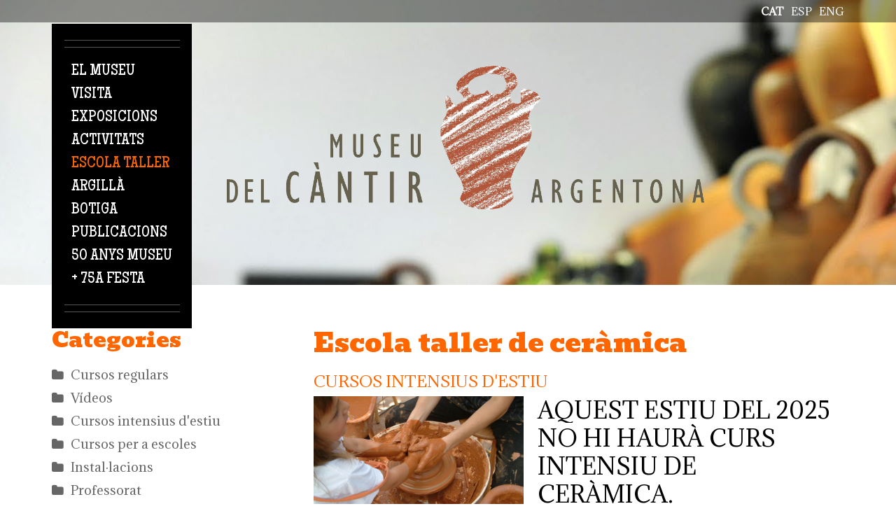

--- FILE ---
content_type: text/html; charset=utf-8
request_url: https://museucantir.org/ca/escola-taller
body_size: 8969
content:
<!DOCTYPE html>

<!--[if IE 8 ]><html lang="ca" dir="ltr"  class="no-js ie ie8 lt-ie9"><![endif]-->
<!--[if IE 9 ]><html lang="ca" dir="ltr"  class="no-js ie ie9"><![endif]-->
<!--[if (gt IE 9)|!(IE)]><!--><html lang="ca" dir="ltr"  class="no-js"><!--<![endif]--><head>
	<!-- Google tag (gtag.js) --> <script async src="https://www.googletagmanager.com/gtag/js?id=G-WMZ1493DFH"></script> <script> window.dataLayer = window.dataLayer || []; function gtag(){dataLayer.push(arguments);} gtag('js', new Date()); gtag('config', 'G-WMZ1493DFH'); </script>

	<meta charset="utf-8" />
<meta name="Generator" content="Drupal 7 (http://drupal.org); Commerce 1" />

	<!--[if lte IE 8]>
		<div style=' text-align:center; clear: both; padding:0 0 0 15px; position: relative;'>
			<a href="//windows.microsoft.com/en-US/internet-explorer/products/ie/home?ocid=ie6_countdown_bannercode">
				<img src="//storage.ie6countdown.com/assets/100/images/banners/warning_bar_0000_us.jpg" border="0" height="42" width="820" alt="You are using an outdated browser. For a faster, safer browsing experience, upgrade for free today.">
			</a>
		</div>
	<![endif]-->

	<title>Escola taller de ceràmica | Museu del càntir</title>

	<style type="text/css" media="all">
@import url("https://museucantir.org/modules/system/system.base.css?sz4q65");
@import url("https://museucantir.org/modules/system/system.menus.css?sz4q65");
@import url("https://museucantir.org/modules/system/system.messages.css?sz4q65");
@import url("https://museucantir.org/modules/system/system.theme.css?sz4q65");
</style>
<style type="text/css" media="screen">
@import url("https://museucantir.org/sites/all/modules/tipsy/stylesheets/tipsy.css?sz4q65");
</style>
<style type="text/css" media="all">
@import url("https://museucantir.org/sites/all/modules/calendar/css/calendar_multiday.css?sz4q65");
@import url("https://museucantir.org/modules/comment/comment.css?sz4q65");
@import url("https://museucantir.org/modules/field/theme/field.css?sz4q65");
@import url("https://museucantir.org/modules/node/node.css?sz4q65");
@import url("https://museucantir.org/modules/search/search.css?sz4q65");
@import url("https://museucantir.org/sites/all/modules/tm_shortcodes/css/shortcodes.css?sz4q65");
@import url("https://museucantir.org/modules/user/user.css?sz4q65");
@import url("https://museucantir.org/sites/all/modules/views/css/views.css?sz4q65");
</style>
<style type="text/css" media="all">
@import url("https://museucantir.org/sites/all/modules/cctags/cctags.css?sz4q65");
@import url("https://museucantir.org/sites/all/libraries/colorbox/example1/colorbox.css?sz4q65");
@import url("https://museucantir.org/sites/all/modules/ctools/css/ctools.css?sz4q65");
@import url("https://museucantir.org/sites/all/modules/panels/css/panels.css?sz4q65");
@import url("https://museucantir.org/sites/all/modules/tm_animate/css/animate.css?sz4q65");
@import url("https://museucantir.org/sites/all/modules/tm_font_awesome/css/font-awesome.css?sz4q65");
@import url("https://museucantir.org/modules/locale/locale.css?sz4q65");
@import url("https://museucantir.org/sites/all/modules/dismiss/css/dismiss.base.css?sz4q65");
@import url("https://museucantir.org/sites/all/modules/responsive_menus/styles/responsive_menus_simple/css/responsive_menus_simple.css?sz4q65");
@import url("https://museucantir.org/sites/all/modules/tm_follow/css/tm_follow.css?sz4q65");
@import url("https://museucantir.org/sites/all/libraries/superfish/css/superfish.css?sz4q65");
</style>
<style type="text/css" media="screen">
@import url("https://museucantir.org/sites/all/themes/theme961/css/boilerplate.css?sz4q65");
@import url("https://museucantir.org/sites/all/themes/theme961/css/style.css?sz4q65");
@import url("https://museucantir.org/sites/all/themes/theme961/css/maintenance-page.css?sz4q65");
@import url("https://museucantir.org/sites/all/themes/theme961/css/skeleton.css?sz4q65");
@import url("https://museucantir.org/sites/all/themes/theme961/css/custom.css?sz4q65");
@import url("https://museucantir.org/sites/all/themes/theme961/css/museu-cantir.css?sz4q65");
@import url("https://museucantir.org/sites/all/themes/theme961/dflip/dflip/css/dflip.min.css?sz4q65");
@import url("https://museucantir.org/sites/all/themes/theme961/dflip/dflip/css/themify-icons.min.css?sz4q65");
</style>
<script type="text/javascript" src="https://museucantir.org/sites/all/modules/jquery_update/replace/jquery/1.8/jquery.min.js?v=1.8.3"></script>
<script type="text/javascript" src="https://museucantir.org/misc/jquery-extend-3.4.0.js?v=1.8.3"></script>
<script type="text/javascript" src="https://museucantir.org/misc/jquery-html-prefilter-3.5.0-backport.js?v=1.8.3"></script>
<script type="text/javascript" src="https://museucantir.org/misc/jquery.once.js?v=1.2"></script>
<script type="text/javascript" src="https://museucantir.org/misc/drupal.js?sz4q65"></script>
<script type="text/javascript" src="https://museucantir.org/sites/all/modules/tipsy/javascripts/jquery.tipsy.js?v=0.1.7"></script>
<script type="text/javascript" src="https://museucantir.org/sites/all/modules/tipsy/javascripts/tipsy.js?v=0.1.7"></script>
<script type="text/javascript" src="https://museucantir.org/sites/all/modules/tm_shortcodes/js/jquery.easypiechart.js?sz4q65"></script>
<script type="text/javascript" src="https://museucantir.org/sites/all/modules/tm_shortcodes/js/jquery.appear.js?sz4q65"></script>
<script type="text/javascript" src="https://museucantir.org/sites/all/modules/tm_shortcodes/js/shortcodes.js?sz4q65"></script>
<script type="text/javascript" src="https://museucantir.org/sites/default/files/languages/ca_M70hQRbyiiVpKW4gPDB8nH1Il_3HDwvMuSYbg3bC38I.js?sz4q65"></script>
<script type="text/javascript" src="https://museucantir.org/sites/all/libraries/colorbox/jquery.colorbox-min.js?sz4q65"></script>
<script type="text/javascript" src="https://museucantir.org/sites/all/modules/colorbox/js/colorbox.js?sz4q65"></script>
<script type="text/javascript" src="https://museucantir.org/sites/all/modules/tm_animate/js/wow.js?sz4q65"></script>
<script type="text/javascript" src="https://museucantir.org/sites/all/modules/responsive_menus/styles/responsive_menus_simple/js/responsive_menus_simple.js?sz4q65"></script>
<script type="text/javascript" src="https://museucantir.org/sites/all/modules/tm_block_bg/js/tm_block_bg_video.js?sz4q65"></script>
<script type="text/javascript" src="https://museucantir.org/sites/all/modules/tm_block_bg/js/jquery.mb.YTPlayer.js?sz4q65"></script>
<script type="text/javascript" src="https://museucantir.org/sites/all/modules/tm_block_bg/js/tm_block_bg_parallax.js?sz4q65"></script>
<script type="text/javascript" src="https://museucantir.org/sites/all/modules/tm_block_bg/js/jquery.stellar.min.js?sz4q65"></script>
<script type="text/javascript" src="https://museucantir.org/sites/all/libraries/superfish/jquery.hoverIntent.minified.js?sz4q65"></script>
<script type="text/javascript" src="https://museucantir.org/sites/all/libraries/superfish/sftouchscreen.js?sz4q65"></script>
<script type="text/javascript" src="https://museucantir.org/sites/all/libraries/superfish/superfish.js?sz4q65"></script>
<script type="text/javascript" src="https://museucantir.org/sites/all/libraries/easing/jquery.easing.js?sz4q65"></script>
<script type="text/javascript" src="https://museucantir.org/sites/all/libraries/superfish/supersubs.js?sz4q65"></script>
<script type="text/javascript" src="https://museucantir.org/sites/all/modules/superfish/superfish.js?sz4q65"></script>
<script type="text/javascript" src="https://museucantir.org/sites/all/themes/theme961/js/theme961.core.js?sz4q65"></script>
<script type="text/javascript" src="https://museucantir.org/sites/all/themes/theme961/js/jquery.loader.js?sz4q65"></script>
<script type="text/javascript" src="https://museucantir.org/sites/all/themes/theme961/js/jquery.mobilemenu.js?sz4q65"></script>
<script type="text/javascript" src="https://museucantir.org/sites/all/themes/theme961/js/jquery.debouncedresize.js?sz4q65"></script>
<script type="text/javascript" src="https://museucantir.org/sites/all/themes/theme961/js/jquery.easing.js?sz4q65"></script>
<script type="text/javascript" src="https://museucantir.org/sites/all/themes/theme961/js/jquery.ui.totop.js?sz4q65"></script>
<script type="text/javascript" src="https://museucantir.org/sites/all/themes/theme961/js/jquery.cookie.js?sz4q65"></script>
<script type="text/javascript" src="https://museucantir.org/sites/all/themes/theme961/js/tm-stick-up.js?sz4q65"></script>
<script type="text/javascript" src="https://museucantir.org/sites/all/themes/theme961/js/tformer.js?sz4q65"></script>
<script type="text/javascript" src="https://museucantir.org/sites/all/themes/theme961/js/device.min.js?sz4q65"></script>
<script type="text/javascript" src="https://museucantir.org/sites/all/themes/theme961/js/jquery.mousewheel.min.js?sz4q65"></script>
<script type="text/javascript" src="https://museucantir.org/sites/all/themes/theme961/js/jquery.simplr.smoothscroll.min.js?sz4q65"></script>
<script type="text/javascript" src="https://museucantir.org/sites/all/themes/theme961/js/migrate.js?sz4q65"></script>
<script type="text/javascript" src="https://museucantir.org/sites/all/themes/theme961/js/tm-parallax.js?sz4q65"></script>
<script type="text/javascript">
<!--//--><![CDATA[//><!--
jQuery.extend(Drupal.settings, {"basePath":"\/","pathPrefix":"ca\/","setHasJsCookie":0,"ajaxPageState":{"theme":"theme961","theme_token":"T4kcJduSblEtFeC7kAwfgDJJSEjABezuiUuVW7HsWuY","js":{"0":1,"sites\/all\/modules\/addthis\/addthis.js":1,"sites\/all\/modules\/jquery_update\/replace\/jquery\/1.8\/jquery.min.js":1,"misc\/jquery-extend-3.4.0.js":1,"misc\/jquery-html-prefilter-3.5.0-backport.js":1,"misc\/jquery.once.js":1,"misc\/drupal.js":1,"sites\/all\/modules\/tipsy\/javascripts\/jquery.tipsy.js":1,"sites\/all\/modules\/tipsy\/javascripts\/tipsy.js":1,"sites\/all\/modules\/tm_shortcodes\/js\/jquery.easypiechart.js":1,"sites\/all\/modules\/tm_shortcodes\/js\/jquery.appear.js":1,"sites\/all\/modules\/tm_shortcodes\/js\/shortcodes.js":1,"public:\/\/languages\/ca_M70hQRbyiiVpKW4gPDB8nH1Il_3HDwvMuSYbg3bC38I.js":1,"sites\/all\/libraries\/colorbox\/jquery.colorbox-min.js":1,"sites\/all\/modules\/colorbox\/js\/colorbox.js":1,"sites\/all\/modules\/tm_animate\/js\/wow.js":1,"sites\/all\/modules\/responsive_menus\/styles\/responsive_menus_simple\/js\/responsive_menus_simple.js":1,"sites\/all\/modules\/tm_block_bg\/js\/tm_block_bg_video.js":1,"sites\/all\/modules\/tm_block_bg\/js\/jquery.mb.YTPlayer.js":1,"sites\/all\/modules\/tm_block_bg\/js\/tm_block_bg_parallax.js":1,"sites\/all\/modules\/tm_block_bg\/js\/jquery.stellar.min.js":1,"sites\/all\/libraries\/superfish\/jquery.hoverIntent.minified.js":1,"sites\/all\/libraries\/superfish\/sftouchscreen.js":1,"sites\/all\/libraries\/superfish\/superfish.js":1,"sites\/all\/libraries\/easing\/jquery.easing.js":1,"sites\/all\/libraries\/superfish\/supersubs.js":1,"sites\/all\/modules\/superfish\/superfish.js":1,"sites\/all\/themes\/theme961\/js\/theme961.core.js":1,"sites\/all\/themes\/theme961\/js\/jquery.loader.js":1,"sites\/all\/themes\/theme961\/js\/jquery.mobilemenu.js":1,"sites\/all\/themes\/theme961\/js\/jquery.debouncedresize.js":1,"sites\/all\/themes\/theme961\/js\/jquery.easing.js":1,"sites\/all\/themes\/theme961\/js\/jquery.ui.totop.js":1,"sites\/all\/themes\/theme961\/js\/jquery.cookie.js":1,"sites\/all\/themes\/theme961\/js\/tm-stick-up.js":1,"sites\/all\/themes\/theme961\/js\/tformer.js":1,"sites\/all\/themes\/theme961\/js\/device.min.js":1,"sites\/all\/themes\/theme961\/js\/jquery.mousewheel.min.js":1,"sites\/all\/themes\/theme961\/js\/jquery.simplr.smoothscroll.min.js":1,"sites\/all\/themes\/theme961\/js\/migrate.js":1,"sites\/all\/themes\/theme961\/js\/tm-parallax.js":1},"css":{"modules\/system\/system.base.css":1,"modules\/system\/system.menus.css":1,"modules\/system\/system.messages.css":1,"modules\/system\/system.theme.css":1,"sites\/all\/modules\/tipsy\/stylesheets\/tipsy.css":1,"sites\/all\/modules\/calendar\/css\/calendar_multiday.css":1,"modules\/comment\/comment.css":1,"modules\/field\/theme\/field.css":1,"modules\/node\/node.css":1,"modules\/search\/search.css":1,"sites\/all\/modules\/tm_shortcodes\/css\/shortcodes.css":1,"modules\/user\/user.css":1,"sites\/all\/modules\/views\/css\/views.css":1,"sites\/all\/modules\/cctags\/cctags.css":1,"sites\/all\/libraries\/colorbox\/example1\/colorbox.css":1,"sites\/all\/modules\/ctools\/css\/ctools.css":1,"sites\/all\/modules\/panels\/css\/panels.css":1,"sites\/all\/modules\/tm_animate\/css\/animate.css":1,"sites\/all\/modules\/tm_font_awesome\/css\/font-awesome.css":1,"modules\/locale\/locale.css":1,"sites\/all\/modules\/dismiss\/css\/dismiss.base.css":1,"sites\/all\/modules\/responsive_menus\/styles\/responsive_menus_simple\/css\/responsive_menus_simple.css":1,"sites\/all\/modules\/tm_follow\/css\/tm_follow.css":1,"sites\/all\/libraries\/superfish\/css\/superfish.css":1,"sites\/all\/themes\/theme961\/css\/boilerplate.css":1,"sites\/all\/themes\/theme961\/css\/style.css":1,"sites\/all\/themes\/theme961\/css\/maintenance-page.css":1,"sites\/all\/themes\/theme961\/css\/skeleton.css":1,"sites\/all\/themes\/theme961\/css\/custom.css":1,"sites\/all\/themes\/theme961\/css\/museu-cantir.css":1,"sites\/all\/themes\/theme961\/dflip\/dflip\/css\/dflip.min.css":1,"sites\/all\/themes\/theme961\/dflip\/dflip\/css\/themify-icons.min.css":1}},"colorbox":{"opacity":"0.85","current":"{current} of {total}","previous":"\u00ab Prev","next":"Next \u00bb","close":"Close","maxWidth":"98%","maxHeight":"98%","fixed":true,"mobiledetect":true,"mobiledevicewidth":"960px","file_public_path":"\/sites\/default\/files","specificPagesDefaultValue":"admin*\nimagebrowser*\nimg_assist*\nimce*\nnode\/add\/*\nnode\/*\/edit\nprint\/*\nprintpdf\/*\nsystem\/ajax\nsystem\/ajax\/*"},"tipsy":{"custom_selectors":[{"selector":".tipsy","options":{"fade":1,"gravity":"w","trigger":"hover","delayIn":"0","delayOut":"0","opacity":"0.8","offset":"0","html":0,"tooltip_content":{"source":"attribute","selector":"title"}}}]},"dismiss":{"fadeout":0},"responsive_menus":[{"toggler_text":"\u003Ci class=\u0022fa fa-bars\u0022 aria-hidden=\u0022true\u0022\u003E\u003C\/i\u003E","selectors":["#block-superfish-1"],"media_size":"479","media_unit":"px","absolute":"1","disable_mouse_events":"1","remove_attributes":"1","responsive_menus_style":"responsive_menus_simple"}],"superfish":{"1":{"id":"1","sf":{"animation":{"opacity":"show","height":["show","easeOutCubic"]},"speed":"\u0027fast\u0027","autoArrows":true,"dropShadows":false,"disableHI":false},"plugins":{"touchscreen":{"mode":"useragent_custom","useragent":"iphone|android|ipad"},"supposition":false,"bgiframe":false,"supersubs":{"minWidth":"12","maxWidth":"27","extraWidth":1}}}}});
//--><!]]>
</script>

	<!--[if LT IE 9]>
		<script src="//html5shim.googlecode.com/svn/trunk/html5.js"></script>
	<![endif]-->

	<script>
		if (jQuery.cookie('the_cookie') != 0) {
			document.write('<meta name="viewport" content="width=device-width, initial-scale=1, maximum-scale=1.0, user-scalable=no">')
		} else {
			document.write('<meta name="viewport" content="width=device-width">')
		}
	</script>
	
	<link rel="stylesheet" href="/sites/all/themes/theme961/css/style-mobile.css" media="screen" id="style-mobile">
	<link rel="stylesheet" href="/sites/all/themes/theme961/css/skeleton-mobile.css" media="screen" id="skeleton-mobile">
</head>
<body id="body" class="html not-front not-logged-in one-sidebar sidebar-first page-escola-taller i18n-ca with-navigation with-subnav section-escola-taller" >
	


<a href="#content" class="element-invisible element-focusable">Vés al contingut</a>


<div id="page-wrapper" class="page-wrapper">
	<div id="page" class="page">

		<!-- Header
		======================================================================================= -->
		<header id="header" class="header page-header clearfix" role="banner">
			<!-- Region Header Top -->
			


			<div class="header-section-1 clearfix"> <!-- Sticky menu wrapper -->

			  		      <div id="headermiddle_wrapper" class="header_wrapper">
  		        <div class="container-12">
                  <div class="grid-12">
  		            <div class="language_wrap">
    		            <div class="region region-header-middle">
    
<div id="block-locale-language" class="block-locale-language block block-locale block-odd">
	<!-- Block title -->
	
	<!-- Block content -->
	<div class="content block-content">
		<ul class="language-switcher-locale-url"><li class="en first"><a href="/en/escola-taller" class="language-link" xml:lang="en">eng</a></li>
<li class="es"><a href="/es/escola-taller" class="language-link" xml:lang="es">esp</a></li>
<li class="ca last active"><a href="/ca/escola-taller" class="language-link active" xml:lang="ca">cat</a></li>
</ul>	</div>
</div>  </div>
    		        </div>
    		      </div>
    		    </div>
  		      </div>
            




				<div class="container-12 container-12-header">
					<div class="grid-12 clearfix">
						<div class="menu_wrap">
							<!-- Region Menu -->
							  <div class="region region-menu">
    
<div id="block-superfish-1" class="block-superfish-1 block block-superfish block-even">
	<!-- Block title -->
	
	<!-- Block content -->
	<div class="content block-content">
		<ul id="superfish-1" class="menu sf-menu sf-main-menu sf-horizontal sf-style-none sf-total-items-9 sf-parent-items-3 sf-single-items-6"><li id="menu-7488-1" class="first odd sf-item-1 sf-depth-1 sf-total-children-3 sf-parent-children-3 sf-single-children-0 menuparent"><span title="" class="sf-depth-1 menuparent nolink" tabindex="0">El museu</span><ul class="sf-megamenu"><li class="sf-megamenu-wrapper first odd sf-item-1 sf-depth-1 sf-total-children-3 sf-parent-children-3 sf-single-children-0 menuparent"><ol><li id="menu-7570-1" class="first odd sf-item-1 sf-depth-2 sf-total-children-2 sf-parent-children-0 sf-single-children-2 sf-megamenu-column menuparent"><div class="sf-megamenu-column"><a href="/ca/el-museu/el-museu" class="sf-depth-2 menuparent">El Museu</a><ol><li id="menu-8486-1" class="first odd sf-item-1 sf-depth-3 sf-no-children"><a href="/ca/el-museu/hist%C3%B2ria-del-museu" class="sf-depth-3">Història del Museu</a></li><li id="menu-7633-1" class="last even sf-item-2 sf-depth-3 sf-no-children"><a href="/ca/el-museu/edifici" class="sf-depth-3">Edifici</a></li></ol></div></li><li id="menu-7627-1" class="middle even sf-item-2 sf-depth-2 sf-total-children-2 sf-parent-children-0 sf-single-children-2 sf-megamenu-column menuparent"><div class="sf-megamenu-column"><a href="/ca/el-museu/missi%C3%B3-i-estrat%C3%A8gia" class="sf-depth-2 menuparent">Missió i estratègia</a><ol><li id="menu-7630-1" class="first odd sf-item-1 sf-depth-3 sf-no-children"><a href="/ca/el-museu/organitzaci%C3%B3" class="sf-depth-3">Organització</a></li><li id="menu-7639-1" class="last even sf-item-2 sf-depth-3 sf-no-children"><a href="/ca/el-museu/imatge-corporativa" class="sf-depth-3">Imatge corporativa</a></li></ol></div></li><li id="menu-7642-1" class="last odd sf-item-3 sf-depth-2 sf-total-children-2 sf-parent-children-0 sf-single-children-2 sf-megamenu-column menuparent"><div class="sf-megamenu-column"><a href="/ca/el-museu/amics-del-museu-del-c%C3%A0ntir" class="sf-depth-2 menuparent">Amics del Museu del Càntir</a><ol><li id="menu-7648-1" class="first odd sf-item-1 sf-depth-3 sf-no-children"><a href="/ca/el-museu/associaci%C3%B3-espanyola-de-ciutats-de-la-cer%C3%A0mica" class="sf-depth-3">Associació Espanyola de Ciutats de la Ceràmica</a></li><li id="menu-7645-1" class="last even sf-item-2 sf-depth-3 sf-no-children"><a href="/ca/el-museu/xarxa-de-museus-locals-xml" class="sf-depth-3">Xarxa de museus locals (XML)</a></li></ol></div></li></ol></li></ul></li><li id="menu-7544-1" class="middle even sf-item-2 sf-depth-1 sf-total-children-3 sf-parent-children-3 sf-single-children-0 menuparent"><span title="" class="sf-depth-1 menuparent nolink" tabindex="0">Visita</span><ul class="sf-megamenu"><li class="sf-megamenu-wrapper middle even sf-item-2 sf-depth-1 sf-total-children-3 sf-parent-children-3 sf-single-children-0 menuparent"><ol><li id="menu-7423-1" class="first odd sf-item-1 sf-depth-2 sf-total-children-3 sf-parent-children-0 sf-single-children-3 sf-megamenu-column menuparent"><div class="sf-megamenu-column"><a href="/ca/visita/horaris-i-preus" class="sf-depth-2 menuparent">Horaris i preus</a><ol><li id="menu-7424-1" class="first odd sf-item-1 sf-depth-3 sf-no-children"><a href="/ca/visita/com-arribar-hi" class="sf-depth-3">Com arribar-hi</a></li><li id="menu-7651-1" class="middle even sf-item-2 sf-depth-3 sf-no-children"><a href="http://www.museucantir.org/treseixanta/visita.html" title="" class="sf-depth-3">Visita Virtual 360º</a></li><li id="menu-8463-1" class="last odd sf-item-3 sf-depth-3 sf-no-children"><a href="/ca/visita/visita-guiada-virtual-pel-museu" class="sf-depth-3">Visita guiada virtual pel museu</a></li></ol></div></li><li id="menu-7426-1" class="middle even sf-item-2 sf-depth-2 sf-total-children-2 sf-parent-children-0 sf-single-children-2 sf-megamenu-column menuparent"><div class="sf-megamenu-column"><a href="/ca/visita/visites-grups" class="sf-depth-2 menuparent">Visites per a grups</a><ol><li id="menu-7427-1" class="first odd sf-item-1 sf-depth-3 sf-no-children"><a href="/ca/visita/pl%C3%A0nol-del-museu" class="sf-depth-3">Plànol del museu</a></li><li id="menu-7428-1" class="last even sf-item-2 sf-depth-3 sf-no-children"><a href="/ca/visita/serveis-al-visitant" class="sf-depth-3">Serveis al visitant</a></li></ol></div></li><li id="menu-7429-1" class="last odd sf-item-3 sf-depth-2 sf-total-children-1 sf-parent-children-0 sf-single-children-1 sf-megamenu-column menuparent"><div class="sf-megamenu-column"><a href="/ca/visita/accessibilitat" class="sf-depth-2 menuparent">Accessibilitat</a><ol><li id="menu-7430-1" class="firstandlast odd sf-item-1 sf-depth-3 sf-no-children"><a href="/ca/visita/bones-pr%C3%A0ctiques" class="sf-depth-3">Bones pràctiques</a></li></ol></div></li></ol></li></ul></li><li id="menu-7432-1" class="middle odd sf-item-3 sf-depth-1 sf-no-children"><a href="/ca/exposicions" title="" class="sf-depth-1">Exposicions</a></li><li id="menu-7437-1" class="middle even sf-item-4 sf-depth-1 sf-no-children"><a href="/ca/activitats" title="" class="sf-depth-1">Activitats</a></li><li id="menu-7489-1" class="active-trail middle odd sf-item-5 sf-depth-1 sf-no-children"><a href="/ca/escola-taller" title="" class="sf-depth-1 active">Escola taller</a></li><li id="menu-7490-1" class="middle even sf-item-6 sf-depth-1 sf-total-children-2 sf-parent-children-2 sf-single-children-0 menuparent"><span title="" class="sf-depth-1 menuparent nolink" tabindex="0">Argillà</span><ul class="sf-megamenu"><li class="sf-megamenu-wrapper middle even sf-item-6 sf-depth-1 sf-total-children-2 sf-parent-children-2 sf-single-children-0 menuparent"><ol><li id="menu-8485-1" class="first odd sf-item-1 sf-depth-2 sf-total-children-2 sf-parent-children-0 sf-single-children-2 sf-megamenu-column menuparent"><div class="sf-megamenu-column"><a href="/ca/argill%C3%A0/argill%C3%A0-argentona-festival-internacional-de-cer%C3%A0mica" class="sf-depth-2 menuparent">Festival de Ceràmica</a><ol><li id="menu-7933-1" class="first odd sf-item-1 sf-depth-3 sf-no-children"><a href="/ca/fira-cer%C3%A0mica/activitats" title="" class="sf-depth-3">Activitats</a></li><li id="menu-7609-1" class="last even sf-item-2 sf-depth-3 sf-no-children"><a href="/ca/fira-cer%C3%A0mica/inscripci%C3%B3" title="" class="sf-depth-3">Inscripció</a></li></ol></div></li><li id="menu-8872-1" class="last even sf-item-2 sf-depth-2 sf-total-children-2 sf-parent-children-0 sf-single-children-2 sf-megamenu-column menuparent"><div class="sf-megamenu-column"><a href="/ca/argill%C3%A0/hist%C3%B2ria" class="sf-depth-2 menuparent">Història</a><ol><li id="menu-8479-1" class="first odd sf-item-1 sf-depth-3 sf-no-children"><a href="/ca/fira-cer%C3%A0mica/participants-0" title="" class="sf-depth-3">Participants</a></li><li id="menu-7541-1" class="last even sf-item-2 sf-depth-3 sf-no-children"><a href="/ca/fira-cer%C3%A0mica/galeries" title="" class="sf-depth-3">Galeria fotogràfica</a></li></ol></div></li></ol></li></ul></li><li id="menu-8871-1" class="middle odd sf-item-7 sf-depth-1 sf-no-children"><a href="/ca/botiga" title="" class="sf-depth-1">Botiga</a></li><li id="menu-8466-1" class="middle even sf-item-8 sf-depth-1 sf-no-children"><a href="/ca/publicacions" title="" class="sf-depth-1">Publicacions</a></li><li id="menu-8878-1" class="last odd sf-item-9 sf-depth-1 sf-no-children"><a href="https://museucantir.org/ca/50-anys-museu-del-cantir" title="" class="sf-depth-1">50 ANYS MUSEU + 75a FESTA</a></li></ul>	</div>
</div>  </div>
						</div>
						<div class="logo_wrap">
							<!-- Logo -->
															<div id="logo" class="logo">
																			<a href="/ca" title="Inici" rel="home" id="img-logo" class="img-logo">
											<img src="https://museucantir.org/sites/default/files/logo-museu-color.png" alt="Inici">
										</a>
																	</div><!-- /#name-and-slogan -->
													</div>
					</div>
				</div>

				<!-- Region Header -->
							</div>

			<!-- Region Header bottom -->
					</header>

		<!-- Content
		======================================================================================= -->
		<div id="main-wrapper" class="main-wrapper" role="main">
			<!-- Region content top -->
			
			<div class="container-12">
				<div class="grid-12">
                    
					<div id="main" class="main clearfix">
													<!-- Left sidebar -->
							<aside id="sidebar-first" class="sidebar-first sidebar grid-4 alpha" role="complementary">
								  <div class="region region-sidebar-first">
    
<div id="block-views-categories-block-1" class="block-views-categories-block-1 block block-views block-odd">
	<!-- Block title -->
			<h2 class="title block-title">Categories</h2>
	
	<!-- Block content -->
	<div class="content block-content">
		<div class="view view-categories view-id-categories view-display-id-block_1 view-dom-id-aa925fa60c7c3c952ecf4de6287758df">
        
  
  
      <div class="view-content">
      <div class="item-list">    <ul>          <li class="views-row views-row-1 views-row-odd views-row-first">  
  <div class="views-field views-field-name-i18n">        <span class="field-content"><a href="/ca/escola-taller/cursos-regulars">Cursos regulars</a></span>  </div></li>
          <li class="views-row views-row-2 views-row-even">  
  <div class="views-field views-field-name-i18n">        <span class="field-content"><a href="/ca/escola-taller/v%C3%ADdeos">Vídeos</a></span>  </div></li>
          <li class="views-row views-row-3 views-row-odd">  
  <div class="views-field views-field-name-i18n">        <span class="field-content"><a href="/ca/escola-taller/cursos-intensius-destiu">Cursos intensius d&#039;estiu</a></span>  </div></li>
          <li class="views-row views-row-4 views-row-even">  
  <div class="views-field views-field-name-i18n">        <span class="field-content"><a href="/ca/escola-taller/cursos-escoles">Cursos per a escoles</a></span>  </div></li>
          <li class="views-row views-row-5 views-row-odd">  
  <div class="views-field views-field-name-i18n">        <span class="field-content"><a href="/ca/escola-taller/instal%C2%B7lacions">Instal·lacions</a></span>  </div></li>
          <li class="views-row views-row-6 views-row-even">  
  <div class="views-field views-field-name-i18n">        <span class="field-content"><a href="/ca/escola-taller/professorat">Professorat</a></span>  </div></li>
          <li class="views-row views-row-7 views-row-odd views-row-last">  
  <div class="views-field views-field-name-i18n">        <span class="field-content"><a href="/ca/escola-taller/galeria-d%E2%80%99obres-d%E2%80%99alumnes">Galeria d’obres d’alumnes</a></span>  </div></li>
      </ul></div>    </div>
  
  
  
  
  
  
</div>	</div>
</div>  </div>
							</aside>
						
						<!-- Page content -->
						<div id="content" class="content content-main grid-8 omega">
															<header id="content-header" class="content-header">
									
									
									
																				<!-- Page title -->
											<h2 id="page-title" class="title page-title" >Escola taller de ceràmica</h2>
										
									
									
																	</header>
							
							<!-- Page content -->
							  <div class="region region-content">
    
<div id="block-system-main" class="block-system-main block block-system block-even">
	<!-- Block title -->
	
	<!-- Block content -->
	<div class="content block-content">
		<div class="view view-activitats view-id-activitats view-display-id-page_1 view-dom-id-a10fb47a8a38f5239afecc9a01132db5">
        
  
  
      <div class="view-content">
        <div class="views-row views-row-1 views-row-odd views-row-first">
    <div id="node-179" class="node node-escola-taller node-teaser node-odd published with-comments node-teaser clearfix node-179" role="article">
			<header class="node-header clearfix">
			<!-- Node title -->
								<h6 class="title node-title">
						<a href="/ca/escola-taller/cursos-intensius-destiu-0" rel="bookmark">Cursos intensius d&#039;estiu </a>
					</h6>
				
			<!-- Node meta -->
					</header>
	
	<div class="content node-content">
				<!-- Node content -->
		<div class="field field-name-field-image field-type-image field-label-hidden"><div class="field-items"><div class="field-item even"><img src="https://museucantir.org/sites/default/files/styles/full_post/public/T4.jpg?itok=fP3BuIQy" width="770" height="400" /></div></div></div><div class="field field-name-body field-type-text-with-summary field-label-hidden"><div class="field-items"><div class="field-item even"><h2 class="MsoNormal"><span style="color: #000000; background-color: #ffffff;"><span style="color: #000000; background-color: #ffffff;">AQUEST ESTIU DEL 2025 NO HI HAURÀ CURS INTENSIU DE CERÀMICA.</span></span></h2></div></div></div>	</div>

			<footer class="footer node-footer" role="contentinfo">
			<!-- Node links -->
							<div class="node-links clearfix">
					<ul class="links inline"><li class="node-readmore first last"><a href="/ca/escola-taller/cursos-intensius-destiu-0" rel="tag" title="Cursos intensius d&#039;estiu ">Llegeix més<span class="element-invisible"> sobre Cursos intensius d&#039;estiu </span></a></li>
</ul>				</div>
					</footer>
	</div>
  </div>
  <div class="views-row views-row-2 views-row-even">
    <div id="node-131" class="node node-escola-taller node-promoted node-teaser node-even published with-comments promote node-teaser clearfix node-131" role="article">
			<header class="node-header clearfix">
			<!-- Node title -->
								<h6 class="title node-title">
						<a href="/ca/escola-taller/cursos-regulars-de-cer%C3%A0mica" rel="bookmark">Cursos regulars de ceràmica</a>
					</h6>
				
			<!-- Node meta -->
					</header>
	
	<div class="content node-content">
				<!-- Node content -->
		<div class="field field-name-field-image field-type-image field-label-hidden"><div class="field-items"><div class="field-item even"><img src="https://museucantir.org/sites/default/files/styles/full_post/public/adults%20mat%C3%AD_3_br.JPG?itok=X0KTSKwR" width="770" height="400" /></div></div></div><div class="field field-name-body field-type-text-with-summary field-label-hidden"><div class="field-items"><div class="field-item even"><p>SERVEI SUSPÉS TEMPORALMENT</p>
</div></div></div>	</div>

			<footer class="footer node-footer" role="contentinfo">
			<!-- Node links -->
							<div class="node-links clearfix">
					<ul class="links inline"><li class="node-readmore first last"><a href="/ca/escola-taller/cursos-regulars-de-cer%C3%A0mica" rel="tag" title="Cursos regulars de ceràmica">Llegeix més<span class="element-invisible"> sobre Cursos regulars de ceràmica</span></a></li>
</ul>				</div>
					</footer>
	</div>
  </div>
  <div class="views-row views-row-3 views-row-odd">
    <div id="node-1185" class="node node-escola-taller node-teaser node-odd published with-comments node-teaser clearfix node-1185" role="article">
			<header class="node-header clearfix">
			<!-- Node title -->
								<h6 class="title node-title">
						<a href="/ca/escola-taller/proc%C3%A9s-de-fabricaci%C3%B3-del-c%C3%A0ntir" rel="bookmark">Procés de fabricació del càntir</a>
					</h6>
				
			<!-- Node meta -->
					</header>
	
	<div class="content node-content">
				<!-- Node content -->
		<div class="field field-name-body field-type-text-with-summary field-label-hidden"><div class="field-items"><div class="field-item even"><p><iframe src="https://www.youtube.com/embed/usWP1f8M6z8" frameborder="0" width="560" height="315"></iframe></p>
</div></div></div>	</div>

			<footer class="footer node-footer" role="contentinfo">
			<!-- Node links -->
							<div class="node-links clearfix">
					<ul class="links inline"><li class="node-readmore first last"><a href="/ca/escola-taller/proc%C3%A9s-de-fabricaci%C3%B3-del-c%C3%A0ntir" rel="tag" title="Procés de fabricació del càntir">Llegeix més<span class="element-invisible"> sobre Procés de fabricació del càntir</span></a></li>
</ul>				</div>
					</footer>
	</div>
  </div>
  <div class="views-row views-row-4 views-row-even">
    <div id="node-1159" class="node node-escola-taller node-teaser node-even published with-comments node-teaser clearfix node-1159" role="article">
			<header class="node-header clearfix">
			<!-- Node title -->
								<h6 class="title node-title">
						<a href="/ca/escola-taller/te%C3%B2rica-baixa-temperatura-1" rel="bookmark">Teòrica baixa temperatura 1</a>
					</h6>
				
			<!-- Node meta -->
					</header>
	
	<div class="content node-content">
				<!-- Node content -->
		<div class="field field-name-body field-type-text-with-summary field-label-hidden"><div class="field-items"><div class="field-item even"><p><iframe src="https://www.youtube.com/embed/ZI8JhdxmT70" frameborder="0" width="560" height="315"></iframe></p>
</div></div></div>	</div>

			<footer class="footer node-footer" role="contentinfo">
			<!-- Node links -->
							<div class="node-links clearfix">
					<ul class="links inline"><li class="node-readmore first last"><a href="/ca/escola-taller/te%C3%B2rica-baixa-temperatura-1" rel="tag" title="Teòrica baixa temperatura 1">Llegeix més<span class="element-invisible"> sobre Teòrica baixa temperatura 1</span></a></li>
</ul>				</div>
					</footer>
	</div>
  </div>
  <div class="views-row views-row-5 views-row-odd">
    <div id="node-1160" class="node node-escola-taller node-teaser node-odd published with-comments node-teaser clearfix node-1160" role="article">
			<header class="node-header clearfix">
			<!-- Node title -->
								<h6 class="title node-title">
						<a href="/ca/escola-taller/te%C3%B2rica-esmalts-baixa-temperatura-2" rel="bookmark">Teòrica esmalts baixa temperatura 2</a>
					</h6>
				
			<!-- Node meta -->
					</header>
	
	<div class="content node-content">
				<!-- Node content -->
		<div class="field field-name-body field-type-text-with-summary field-label-hidden"><div class="field-items"><div class="field-item even"><p><iframe src="https://www.youtube.com/embed/o4DU__n24DA" frameborder="0" width="560" height="315"></iframe></p>
</div></div></div>	</div>

			<footer class="footer node-footer" role="contentinfo">
			<!-- Node links -->
							<div class="node-links clearfix">
					<ul class="links inline"><li class="node-readmore first last"><a href="/ca/escola-taller/te%C3%B2rica-esmalts-baixa-temperatura-2" rel="tag" title="Teòrica esmalts baixa temperatura 2">Llegeix més<span class="element-invisible"> sobre Teòrica esmalts baixa temperatura 2</span></a></li>
</ul>				</div>
					</footer>
	</div>
  </div>
  <div class="views-row views-row-6 views-row-even">
    <div id="node-1164" class="node node-escola-taller node-teaser node-even published with-comments node-teaser clearfix node-1164" role="article">
			<header class="node-header clearfix">
			<!-- Node title -->
								<h6 class="title node-title">
						<a href="/ca/escola-taller/te%C3%B2rica-baixa-temperatura-3" rel="bookmark">Teòrica baixa temperatura 3</a>
					</h6>
				
			<!-- Node meta -->
					</header>
	
	<div class="content node-content">
				<!-- Node content -->
		<div class="field field-name-body field-type-text-with-summary field-label-hidden"><div class="field-items"><div class="field-item even"><p><iframe src="https://www.youtube.com/embed/gM5UXbccG_U" frameborder="0" width="560" height="315"></iframe></p>
</div></div></div>	</div>

			<footer class="footer node-footer" role="contentinfo">
			<!-- Node links -->
							<div class="node-links clearfix">
					<ul class="links inline"><li class="node-readmore first last"><a href="/ca/escola-taller/te%C3%B2rica-baixa-temperatura-3" rel="tag" title="Teòrica baixa temperatura 3">Llegeix més<span class="element-invisible"> sobre Teòrica baixa temperatura 3</span></a></li>
</ul>				</div>
					</footer>
	</div>
  </div>
  <div class="views-row views-row-7 views-row-odd">
    <div id="node-1165" class="node node-escola-taller node-teaser node-odd published with-comments node-teaser clearfix node-1165" role="article">
			<header class="node-header clearfix">
			<!-- Node title -->
								<h6 class="title node-title">
						<a href="/ca/escola-taller/te%C3%B2rica-baixa-temperatura-4" rel="bookmark">Teòrica baixa temperatura 4</a>
					</h6>
				
			<!-- Node meta -->
					</header>
	
	<div class="content node-content">
				<!-- Node content -->
		<div class="field field-name-body field-type-text-with-summary field-label-hidden"><div class="field-items"><div class="field-item even"><p><iframe src="https://www.youtube.com/embed/_iworziBjL4" frameborder="0" width="560" height="315"></iframe></p>
</div></div></div>	</div>

			<footer class="footer node-footer" role="contentinfo">
			<!-- Node links -->
							<div class="node-links clearfix">
					<ul class="links inline"><li class="node-readmore first last"><a href="/ca/escola-taller/te%C3%B2rica-baixa-temperatura-4" rel="tag" title="Teòrica baixa temperatura 4">Llegeix més<span class="element-invisible"> sobre Teòrica baixa temperatura 4</span></a></li>
</ul>				</div>
					</footer>
	</div>
  </div>
  <div class="views-row views-row-8 views-row-even">
    <div id="node-1162" class="node node-escola-taller node-teaser node-even published with-comments node-teaser clearfix node-1162" role="article">
			<header class="node-header clearfix">
			<!-- Node title -->
								<h6 class="title node-title">
						<a href="/ca/escola-taller/te%C3%B2rica-baixa-temperatura-5" rel="bookmark">Teòrica baixa temperatura 5</a>
					</h6>
				
			<!-- Node meta -->
					</header>
	
	<div class="content node-content">
				<!-- Node content -->
		<div class="field field-name-body field-type-text-with-summary field-label-hidden"><div class="field-items"><div class="field-item even"><p><iframe src="https://www.youtube.com/embed/IDq9LvquGjo" frameborder="0" width="560" height="315"></iframe></p>
</div></div></div>	</div>

			<footer class="footer node-footer" role="contentinfo">
			<!-- Node links -->
							<div class="node-links clearfix">
					<ul class="links inline"><li class="node-readmore first last"><a href="/ca/escola-taller/te%C3%B2rica-baixa-temperatura-5" rel="tag" title="Teòrica baixa temperatura 5">Llegeix més<span class="element-invisible"> sobre Teòrica baixa temperatura 5</span></a></li>
</ul>				</div>
					</footer>
	</div>
  </div>
  <div class="views-row views-row-9 views-row-odd">
    <div id="node-1166" class="node node-escola-taller node-teaser node-odd published with-comments node-teaser clearfix node-1166" role="article">
			<header class="node-header clearfix">
			<!-- Node title -->
								<h6 class="title node-title">
						<a href="/ca/escola-taller/te%C3%B2rica-baixa-temperatura-6" rel="bookmark">Teòrica baixa temperatura 6</a>
					</h6>
				
			<!-- Node meta -->
					</header>
	
	<div class="content node-content">
				<!-- Node content -->
		<div class="field field-name-body field-type-text-with-summary field-label-hidden"><div class="field-items"><div class="field-item even"><p><iframe src="https://www.youtube.com/embed/Nl6EMVjdRsY" frameborder="0" width="560" height="315"></iframe></p>
</div></div></div>	</div>

			<footer class="footer node-footer" role="contentinfo">
			<!-- Node links -->
							<div class="node-links clearfix">
					<ul class="links inline"><li class="node-readmore first last"><a href="/ca/escola-taller/te%C3%B2rica-baixa-temperatura-6" rel="tag" title="Teòrica baixa temperatura 6">Llegeix més<span class="element-invisible"> sobre Teòrica baixa temperatura 6</span></a></li>
</ul>				</div>
					</footer>
	</div>
  </div>
  <div class="views-row views-row-10 views-row-even views-row-last">
    <div id="node-1161" class="node node-escola-taller node-teaser node-even published with-comments node-teaser clearfix node-1161" role="article">
			<header class="node-header clearfix">
			<!-- Node title -->
								<h6 class="title node-title">
						<a href="/ca/escola-taller/te%C3%B2rica-baixa-temperatura-7" rel="bookmark">Teòrica baixa temperatura 7</a>
					</h6>
				
			<!-- Node meta -->
					</header>
	
	<div class="content node-content">
				<!-- Node content -->
		<div class="field field-name-body field-type-text-with-summary field-label-hidden"><div class="field-items"><div class="field-item even"><p><iframe src="https://www.youtube.com/embed/q0YJ6jR0fd8" frameborder="0" width="560" height="315"></iframe></p>
</div></div></div>	</div>

			<footer class="footer node-footer" role="contentinfo">
			<!-- Node links -->
							<div class="node-links clearfix">
					<ul class="links inline"><li class="node-readmore first last"><a href="/ca/escola-taller/te%C3%B2rica-baixa-temperatura-7" rel="tag" title="Teòrica baixa temperatura 7">Llegeix més<span class="element-invisible"> sobre Teòrica baixa temperatura 7</span></a></li>
</ul>				</div>
					</footer>
	</div>
  </div>
    </div>
  
      <h2 class="element-invisible">Pàgines</h2><div class="item-list"><ul class="pager"><li class="pager-current first">1</li>
<li class="pager-item"><a title="Vés a la pàgina 2" href="/ca/escola-taller?page=1">2</a></li>
<li class="pager-next"><a title="Vés a la pàgina següent" href="/ca/escola-taller?page=1">següent ›</a></li>
<li class="pager-last last"><a title="Vés a la darrera pàgina" href="/ca/escola-taller?page=1">últim »</a></li>
</ul></div>  
  
  
  
  
</div>	</div>
</div>  </div>
						</div>

											</div>
				</div>
			</div>

			<!-- Region Content bottom -->
			
			<!-- Region parallax one -->
					</div>

		<!-- Footer
		======================================================================================= -->
		<footer id="footer" class="footer page-footer" role="contentinfo">
			<!-- Region Footer top -->
			
			<div class="footer-wrapper clearfix">
				<div class="container-12">
					<div class="grid-12 clearfix">
						<!-- Region Footer -->
						  <div class="region region-footer">
    
<div id="block-menu-block-1" class="block-menu-block-1 block block-menu-block footer-menu block-odd">
	<!-- Block title -->
	
	<!-- Block content -->
	<div class="content block-content">
		<div class="menu-block-wrapper menu-block-1 menu-name-menu-secondary-menu parent-mlid-0 menu-level-1">
  <ul class="menu clearfix"><li class="first leaf menu-mlid-7477 contacte mid-7477"><a href="/ca/contacte" title="">Contacte</a></li>
<li class="leaf menu-mlid-7668 on-som mid-7668"><a href="/ca/visita/com-arribar-hi" title="">On som</a></li>
<li class="last leaf menu-mlid-7557 horaris-i-preus mid-7557"><a href="/ca/visita/horaris-i-preus" title="">Horaris i preus</a></li>
</ul></div>
	</div>
</div>
<div id="block-tm-follow-site" class="block-tm-follow-site block block-tm-follow block-even">
	<!-- Block title -->
	
	<!-- Block content -->
	<div class="content block-content">
		<div class='tm-follow-links clearfix site'><span class='tm-follow-link-wrapper tm-follow-link-wrapper-instagram without-label'><a href="https://www.instagram.com/museudelcantirdargentona/" class="tm-follow-link tm-follow-link-instagram tm-follow-link-site"></a>
</span><span class='tm-follow-link-wrapper tm-follow-link-wrapper-facebook without-label'><a href="https://www.facebook.com/pages/Museu-del-Cantir-dArgentona/256506727713147?ref=hl" class="tm-follow-link tm-follow-link-facebook tm-follow-link-site"></a>
</span><span class='tm-follow-link-wrapper tm-follow-link-wrapper-twitter without-label'><a href="http://twitter.com/museudelcantir" class="tm-follow-link tm-follow-link-twitter tm-follow-link-site"></a>
</span><span class='tm-follow-link-wrapper tm-follow-link-wrapper-flickr without-label'><a href="http://www.flickr.com/photos/44604381@N04/" class="tm-follow-link tm-follow-link-flickr tm-follow-link-site"></a>
</span><span class='tm-follow-link-wrapper tm-follow-link-wrapper-youtube without-label'><a href="http://www.youtube.com/user/museucantir?feature=mhee" class="tm-follow-link tm-follow-link-youtube tm-follow-link-site"></a>
</span><span class='tm-follow-link-wrapper tm-follow-link-wrapper-this-site without-label'><a href="/ca/rss.xml" class="tm-follow-link tm-follow-link-this-site tm-follow-link-site"></a>
</span></div>	</div>
</div>
<div id="block-block-11" class="block-block-11 block block-block block-copyright block-odd">
	<!-- Block title -->
	
	<!-- Block content -->
	<div class="content block-content">
		<div><span class="sitename">Museu del Càntir</span> © | <a href="/av%C3%ADs-legal">Avís legal</a> | <a href="/política-de-privacitat">Política de privacitat</a> | <a href="/cr%C3%A8dits">Crèdits</a> | <a href="/accessibilitat-web">Accessibilitat</a> | <a href="/transpar%C3%A8ncia">Transparència</a></div>
<div class="switcher">Desktop Version Only</div>
	</div>
</div>
<div id="block-block-15" class="block-block-15 block block-block block-even">
	<!-- Block title -->
	
	<!-- Block content -->
	<div class="content block-content">
		<style>
<!--/*--><![CDATA[/* ><!--*/

.front .header-section-1 {
  background: 
	url("/sites/default/files/imgi_18_banner-cantir.jpg") no-repeat center !important;
  background-size: cover !important;
  width: 100vw !important;
  height: 100vh !important;
  position: relative !important;
}

.front .content_top_wrapper {
	background: #000000;
	background-size: cover;
}

.front .flexslider .slides {
	zoom: 1;
	display: flex;
	align-items: center;
}

.front div#logo {
	display:none;
}

.header_wrapper {
	background: #000;
	margin-top: 0;
	margin-top: 80vh;
}



@media screen and (max-width: 768px) {
 .front .header-section-1 {
   background: url("/sites/default/files/fons.png") no-repeat top !important;
   background-size: cover !important;
  height: 100vh !important;

  }
.header_wrapper {
	background: #000;
	margin-top: 0;
	margin-top: 80vh;
}

html:not([lang="ca"]) .front #main {
	padding-top: 130vh !important;
  }
}





/*--><!]]>*/
</style>	</div>
</div>  </div>
					</div>
				</div>
			</div>
		</footer>
	</div>
</div><script type="text/javascript">
<!--//--><![CDATA[//><!--
/**
 * @file
 *   Main JavaScript file for Dismiss module
 */

(function ($) {

  Drupal.behaviors.dismiss = {
    attach: function (context, settings) {

      // Prepend the Dismiss button to each message box.
      $('.messages').each(function () {
        var flag = $(this).children().hasClass('dismiss');

        if (!flag) {
          $(this).prepend('<button class="dismiss"><span class="element-invisible">' + Drupal.t('Close this message.') + '</span></button>');
        }
      });

      // When the Dismiss button is clicked hide this set of messages.
      $('.dismiss').click(function (event) {
        $(this).parent().hide('fast');
        // In case this message is inside a form, prevent form submission.
        event.preventDefault();
      });

      // Fadeout out status messages when positive value defined.
      if (Drupal.settings.dismiss.fadeout > 0) {
        setTimeout(function () { $('.messages.status').fadeOut(); }, Drupal.settings.dismiss.fadeout);
      }

    }
  }

})(jQuery);

//--><!]]>
</script>
<script type="text/javascript" src="https://museucantir.org/sites/all/modules/addthis/addthis.js?sz4q65"></script>
</body>
</html>
